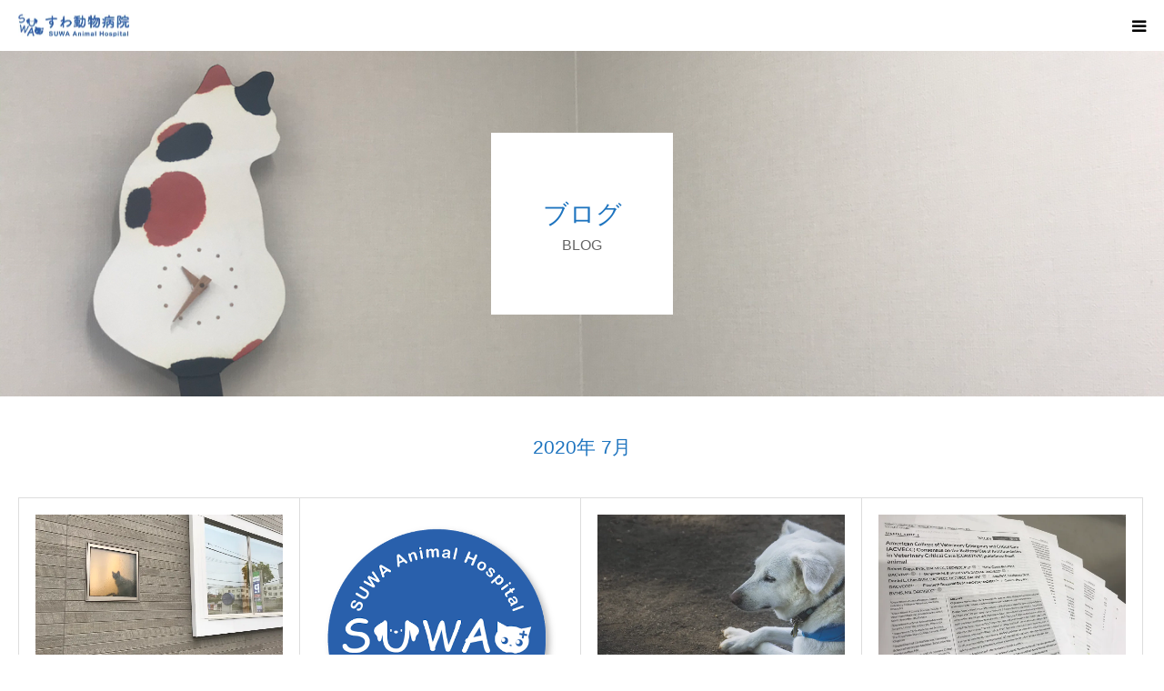

--- FILE ---
content_type: text/html; charset=UTF-8
request_url: https://suwa-ah.com/2020/07/
body_size: 12477
content:
<!DOCTYPE html>
<html class="pc" dir="ltr" lang="ja" prefix="og: https://ogp.me/ns#">
<head>
<meta charset="UTF-8">
<!--[if IE]><meta http-equiv="X-UA-Compatible" content="IE=edge"><![endif]-->
<meta name="viewport" content="width=device-width">
<meta name="format-detection" content="telephone=no">

<meta name="description" content="2020年 7月の記事一覧">
<link rel="pingback" href="https://suwa-ah.com/xmlrpc.php">
<link rel="shortcut icon" href="https://i0.wp.com/suwa-ah.com/wp-content/uploads/2019/05/%E3%83%95%E3%82%A1%E3%83%92%E3%82%99%E3%82%B3%E3%83%B3.png?fit=16%2C13&#038;ssl=1">

		<!-- All in One SEO 4.9.0 - aioseo.com -->
		<title>7月, 2020 | すわ動物病院</title>
	<meta name="robots" content="noindex, max-image-preview:large" />
	<meta name="google-site-verification" content="13QeqKDjZYJYAnswBUJAnv72q_4CgRysnR_U8NMEt6E" />
	<link rel="canonical" href="https://suwa-ah.com/2020/07/" />
	<meta name="generator" content="All in One SEO (AIOSEO) 4.9.0" />

		<meta name="google-site-verification" content="hdgu3yRiZSzF0NJkvu8mABkP0V6HktRznh2YlloZzv8" />
		<script type="application/ld+json" class="aioseo-schema">
			{"@context":"https:\/\/schema.org","@graph":[{"@type":"BreadcrumbList","@id":"https:\/\/suwa-ah.com\/2020\/07\/#breadcrumblist","itemListElement":[{"@type":"ListItem","@id":"https:\/\/suwa-ah.com#listItem","position":1,"name":"\u5bb6","item":"https:\/\/suwa-ah.com","nextItem":{"@type":"ListItem","@id":"https:\/\/suwa-ah.com\/2020\/#listItem","name":2020}},{"@type":"ListItem","@id":"https:\/\/suwa-ah.com\/2020\/#listItem","position":2,"name":2020,"item":"https:\/\/suwa-ah.com\/2020\/","nextItem":{"@type":"ListItem","@id":"https:\/\/suwa-ah.com\/2020\/07\/#listItem","name":"07"},"previousItem":{"@type":"ListItem","@id":"https:\/\/suwa-ah.com#listItem","name":"\u5bb6"}},{"@type":"ListItem","@id":"https:\/\/suwa-ah.com\/2020\/07\/#listItem","position":3,"name":"07","previousItem":{"@type":"ListItem","@id":"https:\/\/suwa-ah.com\/2020\/#listItem","name":2020}}]},{"@type":"CollectionPage","@id":"https:\/\/suwa-ah.com\/2020\/07\/#collectionpage","url":"https:\/\/suwa-ah.com\/2020\/07\/","name":"7\u6708, 2020 | \u3059\u308f\u52d5\u7269\u75c5\u9662","inLanguage":"ja","isPartOf":{"@id":"https:\/\/suwa-ah.com\/#website"},"breadcrumb":{"@id":"https:\/\/suwa-ah.com\/2020\/07\/#breadcrumblist"}},{"@type":"Organization","@id":"https:\/\/suwa-ah.com\/#organization","name":"\u3059\u308f\u52d5\u7269\u75c5\u9662","description":"\u65e5\u672c\u7363\u533b\u304c\u3093\u5b66\u4f1a\u816b\u760d\u8a8d\u5b9a\u533b\u2160\u7a2e\u306e\u5728\u7c4d\u3059\u308b\u798f\u5ca1\u770c\u6625\u65e5\u5e02\u306e\u52d5\u7269\u75c5\u9662\u3067\u3059\u3002\u72ac\u732b\u306e\u8a3a\u7642\u3092\u884c\u3044\u307e\u3059\u3002\u4e00\u822c\u8a3a\u7642\u3001\u4e88\u9632\u95a2\u9023\u3001\u5916\u79d1\u624b\u8853\u306a\u3069\u3092\u884c\u306a\u3063\u3066\u3044\u307e\u3059\u3002\u6b63\u78ba\u306a\u8a3a\u65ad\u3068\u7684\u78ba\u306a\u6cbb\u7642\u3092\u5fc3\u304c\u3051\u307e\u3059\u3002","url":"https:\/\/suwa-ah.com\/"},{"@type":"WebSite","@id":"https:\/\/suwa-ah.com\/#website","url":"https:\/\/suwa-ah.com\/","name":"\u3059\u308f\u52d5\u7269\u75c5\u9662","description":"\u65e5\u672c\u7363\u533b\u304c\u3093\u5b66\u4f1a\u816b\u760d\u8a8d\u5b9a\u533b\u2160\u7a2e\u306e\u5728\u7c4d\u3059\u308b\u798f\u5ca1\u770c\u6625\u65e5\u5e02\u306e\u52d5\u7269\u75c5\u9662\u3067\u3059\u3002\u72ac\u732b\u306e\u8a3a\u7642\u3092\u884c\u3044\u307e\u3059\u3002\u4e00\u822c\u8a3a\u7642\u3001\u4e88\u9632\u95a2\u9023\u3001\u5916\u79d1\u624b\u8853\u306a\u3069\u3092\u884c\u306a\u3063\u3066\u3044\u307e\u3059\u3002\u6b63\u78ba\u306a\u8a3a\u65ad\u3068\u7684\u78ba\u306a\u6cbb\u7642\u3092\u5fc3\u304c\u3051\u307e\u3059\u3002","inLanguage":"ja","publisher":{"@id":"https:\/\/suwa-ah.com\/#organization"}}]}
		</script>
		<!-- All in One SEO -->

<link rel='dns-prefetch' href='//webfonts.xserver.jp' />
<link rel='dns-prefetch' href='//stats.wp.com' />
<link rel='preconnect' href='//c0.wp.com' />
<link rel='preconnect' href='//i0.wp.com' />
<link rel="alternate" type="application/rss+xml" title="すわ動物病院 &raquo; フィード" href="https://suwa-ah.com/feed/" />
<link rel="alternate" type="application/rss+xml" title="すわ動物病院 &raquo; コメントフィード" href="https://suwa-ah.com/comments/feed/" />
<script type="text/javascript">
/* <![CDATA[ */
window._wpemojiSettings = {"baseUrl":"https:\/\/s.w.org\/images\/core\/emoji\/15.0.3\/72x72\/","ext":".png","svgUrl":"https:\/\/s.w.org\/images\/core\/emoji\/15.0.3\/svg\/","svgExt":".svg","source":{"concatemoji":"https:\/\/suwa-ah.com\/wp-includes\/js\/wp-emoji-release.min.js?ver=6.6.4"}};
/*! This file is auto-generated */
!function(i,n){var o,s,e;function c(e){try{var t={supportTests:e,timestamp:(new Date).valueOf()};sessionStorage.setItem(o,JSON.stringify(t))}catch(e){}}function p(e,t,n){e.clearRect(0,0,e.canvas.width,e.canvas.height),e.fillText(t,0,0);var t=new Uint32Array(e.getImageData(0,0,e.canvas.width,e.canvas.height).data),r=(e.clearRect(0,0,e.canvas.width,e.canvas.height),e.fillText(n,0,0),new Uint32Array(e.getImageData(0,0,e.canvas.width,e.canvas.height).data));return t.every(function(e,t){return e===r[t]})}function u(e,t,n){switch(t){case"flag":return n(e,"\ud83c\udff3\ufe0f\u200d\u26a7\ufe0f","\ud83c\udff3\ufe0f\u200b\u26a7\ufe0f")?!1:!n(e,"\ud83c\uddfa\ud83c\uddf3","\ud83c\uddfa\u200b\ud83c\uddf3")&&!n(e,"\ud83c\udff4\udb40\udc67\udb40\udc62\udb40\udc65\udb40\udc6e\udb40\udc67\udb40\udc7f","\ud83c\udff4\u200b\udb40\udc67\u200b\udb40\udc62\u200b\udb40\udc65\u200b\udb40\udc6e\u200b\udb40\udc67\u200b\udb40\udc7f");case"emoji":return!n(e,"\ud83d\udc26\u200d\u2b1b","\ud83d\udc26\u200b\u2b1b")}return!1}function f(e,t,n){var r="undefined"!=typeof WorkerGlobalScope&&self instanceof WorkerGlobalScope?new OffscreenCanvas(300,150):i.createElement("canvas"),a=r.getContext("2d",{willReadFrequently:!0}),o=(a.textBaseline="top",a.font="600 32px Arial",{});return e.forEach(function(e){o[e]=t(a,e,n)}),o}function t(e){var t=i.createElement("script");t.src=e,t.defer=!0,i.head.appendChild(t)}"undefined"!=typeof Promise&&(o="wpEmojiSettingsSupports",s=["flag","emoji"],n.supports={everything:!0,everythingExceptFlag:!0},e=new Promise(function(e){i.addEventListener("DOMContentLoaded",e,{once:!0})}),new Promise(function(t){var n=function(){try{var e=JSON.parse(sessionStorage.getItem(o));if("object"==typeof e&&"number"==typeof e.timestamp&&(new Date).valueOf()<e.timestamp+604800&&"object"==typeof e.supportTests)return e.supportTests}catch(e){}return null}();if(!n){if("undefined"!=typeof Worker&&"undefined"!=typeof OffscreenCanvas&&"undefined"!=typeof URL&&URL.createObjectURL&&"undefined"!=typeof Blob)try{var e="postMessage("+f.toString()+"("+[JSON.stringify(s),u.toString(),p.toString()].join(",")+"));",r=new Blob([e],{type:"text/javascript"}),a=new Worker(URL.createObjectURL(r),{name:"wpTestEmojiSupports"});return void(a.onmessage=function(e){c(n=e.data),a.terminate(),t(n)})}catch(e){}c(n=f(s,u,p))}t(n)}).then(function(e){for(var t in e)n.supports[t]=e[t],n.supports.everything=n.supports.everything&&n.supports[t],"flag"!==t&&(n.supports.everythingExceptFlag=n.supports.everythingExceptFlag&&n.supports[t]);n.supports.everythingExceptFlag=n.supports.everythingExceptFlag&&!n.supports.flag,n.DOMReady=!1,n.readyCallback=function(){n.DOMReady=!0}}).then(function(){return e}).then(function(){var e;n.supports.everything||(n.readyCallback(),(e=n.source||{}).concatemoji?t(e.concatemoji):e.wpemoji&&e.twemoji&&(t(e.twemoji),t(e.wpemoji)))}))}((window,document),window._wpemojiSettings);
/* ]]> */
</script>
<link rel='stylesheet' id='style-css' href='https://suwa-ah.com/wp-content/themes/birth_tcd057/style.css?ver=1.4' type='text/css' media='all' />
<link rel='stylesheet' id='sbi_styles-css' href='https://suwa-ah.com/wp-content/plugins/instagram-feed/css/sbi-styles.min.css?ver=6.10.0' type='text/css' media='all' />
<style id='wp-emoji-styles-inline-css' type='text/css'>

	img.wp-smiley, img.emoji {
		display: inline !important;
		border: none !important;
		box-shadow: none !important;
		height: 1em !important;
		width: 1em !important;
		margin: 0 0.07em !important;
		vertical-align: -0.1em !important;
		background: none !important;
		padding: 0 !important;
	}
</style>
<link rel='stylesheet' id='wp-block-library-css' href='https://c0.wp.com/c/6.6.4/wp-includes/css/dist/block-library/style.min.css' type='text/css' media='all' />
<link rel='stylesheet' id='aioseo/css/src/vue/standalone/blocks/table-of-contents/global.scss-css' href='https://suwa-ah.com/wp-content/plugins/all-in-one-seo-pack/dist/Lite/assets/css/table-of-contents/global.e90f6d47.css?ver=4.9.0' type='text/css' media='all' />
<link rel='stylesheet' id='mediaelement-css' href='https://c0.wp.com/c/6.6.4/wp-includes/js/mediaelement/mediaelementplayer-legacy.min.css' type='text/css' media='all' />
<link rel='stylesheet' id='wp-mediaelement-css' href='https://c0.wp.com/c/6.6.4/wp-includes/js/mediaelement/wp-mediaelement.min.css' type='text/css' media='all' />
<style id='jetpack-sharing-buttons-style-inline-css' type='text/css'>
.jetpack-sharing-buttons__services-list{display:flex;flex-direction:row;flex-wrap:wrap;gap:0;list-style-type:none;margin:5px;padding:0}.jetpack-sharing-buttons__services-list.has-small-icon-size{font-size:12px}.jetpack-sharing-buttons__services-list.has-normal-icon-size{font-size:16px}.jetpack-sharing-buttons__services-list.has-large-icon-size{font-size:24px}.jetpack-sharing-buttons__services-list.has-huge-icon-size{font-size:36px}@media print{.jetpack-sharing-buttons__services-list{display:none!important}}.editor-styles-wrapper .wp-block-jetpack-sharing-buttons{gap:0;padding-inline-start:0}ul.jetpack-sharing-buttons__services-list.has-background{padding:1.25em 2.375em}
</style>
<style id='classic-theme-styles-inline-css' type='text/css'>
/*! This file is auto-generated */
.wp-block-button__link{color:#fff;background-color:#32373c;border-radius:9999px;box-shadow:none;text-decoration:none;padding:calc(.667em + 2px) calc(1.333em + 2px);font-size:1.125em}.wp-block-file__button{background:#32373c;color:#fff;text-decoration:none}
</style>
<style id='global-styles-inline-css' type='text/css'>
:root{--wp--preset--aspect-ratio--square: 1;--wp--preset--aspect-ratio--4-3: 4/3;--wp--preset--aspect-ratio--3-4: 3/4;--wp--preset--aspect-ratio--3-2: 3/2;--wp--preset--aspect-ratio--2-3: 2/3;--wp--preset--aspect-ratio--16-9: 16/9;--wp--preset--aspect-ratio--9-16: 9/16;--wp--preset--color--black: #000000;--wp--preset--color--cyan-bluish-gray: #abb8c3;--wp--preset--color--white: #ffffff;--wp--preset--color--pale-pink: #f78da7;--wp--preset--color--vivid-red: #cf2e2e;--wp--preset--color--luminous-vivid-orange: #ff6900;--wp--preset--color--luminous-vivid-amber: #fcb900;--wp--preset--color--light-green-cyan: #7bdcb5;--wp--preset--color--vivid-green-cyan: #00d084;--wp--preset--color--pale-cyan-blue: #8ed1fc;--wp--preset--color--vivid-cyan-blue: #0693e3;--wp--preset--color--vivid-purple: #9b51e0;--wp--preset--gradient--vivid-cyan-blue-to-vivid-purple: linear-gradient(135deg,rgba(6,147,227,1) 0%,rgb(155,81,224) 100%);--wp--preset--gradient--light-green-cyan-to-vivid-green-cyan: linear-gradient(135deg,rgb(122,220,180) 0%,rgb(0,208,130) 100%);--wp--preset--gradient--luminous-vivid-amber-to-luminous-vivid-orange: linear-gradient(135deg,rgba(252,185,0,1) 0%,rgba(255,105,0,1) 100%);--wp--preset--gradient--luminous-vivid-orange-to-vivid-red: linear-gradient(135deg,rgba(255,105,0,1) 0%,rgb(207,46,46) 100%);--wp--preset--gradient--very-light-gray-to-cyan-bluish-gray: linear-gradient(135deg,rgb(238,238,238) 0%,rgb(169,184,195) 100%);--wp--preset--gradient--cool-to-warm-spectrum: linear-gradient(135deg,rgb(74,234,220) 0%,rgb(151,120,209) 20%,rgb(207,42,186) 40%,rgb(238,44,130) 60%,rgb(251,105,98) 80%,rgb(254,248,76) 100%);--wp--preset--gradient--blush-light-purple: linear-gradient(135deg,rgb(255,206,236) 0%,rgb(152,150,240) 100%);--wp--preset--gradient--blush-bordeaux: linear-gradient(135deg,rgb(254,205,165) 0%,rgb(254,45,45) 50%,rgb(107,0,62) 100%);--wp--preset--gradient--luminous-dusk: linear-gradient(135deg,rgb(255,203,112) 0%,rgb(199,81,192) 50%,rgb(65,88,208) 100%);--wp--preset--gradient--pale-ocean: linear-gradient(135deg,rgb(255,245,203) 0%,rgb(182,227,212) 50%,rgb(51,167,181) 100%);--wp--preset--gradient--electric-grass: linear-gradient(135deg,rgb(202,248,128) 0%,rgb(113,206,126) 100%);--wp--preset--gradient--midnight: linear-gradient(135deg,rgb(2,3,129) 0%,rgb(40,116,252) 100%);--wp--preset--font-size--small: 13px;--wp--preset--font-size--medium: 20px;--wp--preset--font-size--large: 36px;--wp--preset--font-size--x-large: 42px;--wp--preset--spacing--20: 0.44rem;--wp--preset--spacing--30: 0.67rem;--wp--preset--spacing--40: 1rem;--wp--preset--spacing--50: 1.5rem;--wp--preset--spacing--60: 2.25rem;--wp--preset--spacing--70: 3.38rem;--wp--preset--spacing--80: 5.06rem;--wp--preset--shadow--natural: 6px 6px 9px rgba(0, 0, 0, 0.2);--wp--preset--shadow--deep: 12px 12px 50px rgba(0, 0, 0, 0.4);--wp--preset--shadow--sharp: 6px 6px 0px rgba(0, 0, 0, 0.2);--wp--preset--shadow--outlined: 6px 6px 0px -3px rgba(255, 255, 255, 1), 6px 6px rgba(0, 0, 0, 1);--wp--preset--shadow--crisp: 6px 6px 0px rgba(0, 0, 0, 1);}:where(.is-layout-flex){gap: 0.5em;}:where(.is-layout-grid){gap: 0.5em;}body .is-layout-flex{display: flex;}.is-layout-flex{flex-wrap: wrap;align-items: center;}.is-layout-flex > :is(*, div){margin: 0;}body .is-layout-grid{display: grid;}.is-layout-grid > :is(*, div){margin: 0;}:where(.wp-block-columns.is-layout-flex){gap: 2em;}:where(.wp-block-columns.is-layout-grid){gap: 2em;}:where(.wp-block-post-template.is-layout-flex){gap: 1.25em;}:where(.wp-block-post-template.is-layout-grid){gap: 1.25em;}.has-black-color{color: var(--wp--preset--color--black) !important;}.has-cyan-bluish-gray-color{color: var(--wp--preset--color--cyan-bluish-gray) !important;}.has-white-color{color: var(--wp--preset--color--white) !important;}.has-pale-pink-color{color: var(--wp--preset--color--pale-pink) !important;}.has-vivid-red-color{color: var(--wp--preset--color--vivid-red) !important;}.has-luminous-vivid-orange-color{color: var(--wp--preset--color--luminous-vivid-orange) !important;}.has-luminous-vivid-amber-color{color: var(--wp--preset--color--luminous-vivid-amber) !important;}.has-light-green-cyan-color{color: var(--wp--preset--color--light-green-cyan) !important;}.has-vivid-green-cyan-color{color: var(--wp--preset--color--vivid-green-cyan) !important;}.has-pale-cyan-blue-color{color: var(--wp--preset--color--pale-cyan-blue) !important;}.has-vivid-cyan-blue-color{color: var(--wp--preset--color--vivid-cyan-blue) !important;}.has-vivid-purple-color{color: var(--wp--preset--color--vivid-purple) !important;}.has-black-background-color{background-color: var(--wp--preset--color--black) !important;}.has-cyan-bluish-gray-background-color{background-color: var(--wp--preset--color--cyan-bluish-gray) !important;}.has-white-background-color{background-color: var(--wp--preset--color--white) !important;}.has-pale-pink-background-color{background-color: var(--wp--preset--color--pale-pink) !important;}.has-vivid-red-background-color{background-color: var(--wp--preset--color--vivid-red) !important;}.has-luminous-vivid-orange-background-color{background-color: var(--wp--preset--color--luminous-vivid-orange) !important;}.has-luminous-vivid-amber-background-color{background-color: var(--wp--preset--color--luminous-vivid-amber) !important;}.has-light-green-cyan-background-color{background-color: var(--wp--preset--color--light-green-cyan) !important;}.has-vivid-green-cyan-background-color{background-color: var(--wp--preset--color--vivid-green-cyan) !important;}.has-pale-cyan-blue-background-color{background-color: var(--wp--preset--color--pale-cyan-blue) !important;}.has-vivid-cyan-blue-background-color{background-color: var(--wp--preset--color--vivid-cyan-blue) !important;}.has-vivid-purple-background-color{background-color: var(--wp--preset--color--vivid-purple) !important;}.has-black-border-color{border-color: var(--wp--preset--color--black) !important;}.has-cyan-bluish-gray-border-color{border-color: var(--wp--preset--color--cyan-bluish-gray) !important;}.has-white-border-color{border-color: var(--wp--preset--color--white) !important;}.has-pale-pink-border-color{border-color: var(--wp--preset--color--pale-pink) !important;}.has-vivid-red-border-color{border-color: var(--wp--preset--color--vivid-red) !important;}.has-luminous-vivid-orange-border-color{border-color: var(--wp--preset--color--luminous-vivid-orange) !important;}.has-luminous-vivid-amber-border-color{border-color: var(--wp--preset--color--luminous-vivid-amber) !important;}.has-light-green-cyan-border-color{border-color: var(--wp--preset--color--light-green-cyan) !important;}.has-vivid-green-cyan-border-color{border-color: var(--wp--preset--color--vivid-green-cyan) !important;}.has-pale-cyan-blue-border-color{border-color: var(--wp--preset--color--pale-cyan-blue) !important;}.has-vivid-cyan-blue-border-color{border-color: var(--wp--preset--color--vivid-cyan-blue) !important;}.has-vivid-purple-border-color{border-color: var(--wp--preset--color--vivid-purple) !important;}.has-vivid-cyan-blue-to-vivid-purple-gradient-background{background: var(--wp--preset--gradient--vivid-cyan-blue-to-vivid-purple) !important;}.has-light-green-cyan-to-vivid-green-cyan-gradient-background{background: var(--wp--preset--gradient--light-green-cyan-to-vivid-green-cyan) !important;}.has-luminous-vivid-amber-to-luminous-vivid-orange-gradient-background{background: var(--wp--preset--gradient--luminous-vivid-amber-to-luminous-vivid-orange) !important;}.has-luminous-vivid-orange-to-vivid-red-gradient-background{background: var(--wp--preset--gradient--luminous-vivid-orange-to-vivid-red) !important;}.has-very-light-gray-to-cyan-bluish-gray-gradient-background{background: var(--wp--preset--gradient--very-light-gray-to-cyan-bluish-gray) !important;}.has-cool-to-warm-spectrum-gradient-background{background: var(--wp--preset--gradient--cool-to-warm-spectrum) !important;}.has-blush-light-purple-gradient-background{background: var(--wp--preset--gradient--blush-light-purple) !important;}.has-blush-bordeaux-gradient-background{background: var(--wp--preset--gradient--blush-bordeaux) !important;}.has-luminous-dusk-gradient-background{background: var(--wp--preset--gradient--luminous-dusk) !important;}.has-pale-ocean-gradient-background{background: var(--wp--preset--gradient--pale-ocean) !important;}.has-electric-grass-gradient-background{background: var(--wp--preset--gradient--electric-grass) !important;}.has-midnight-gradient-background{background: var(--wp--preset--gradient--midnight) !important;}.has-small-font-size{font-size: var(--wp--preset--font-size--small) !important;}.has-medium-font-size{font-size: var(--wp--preset--font-size--medium) !important;}.has-large-font-size{font-size: var(--wp--preset--font-size--large) !important;}.has-x-large-font-size{font-size: var(--wp--preset--font-size--x-large) !important;}
:where(.wp-block-post-template.is-layout-flex){gap: 1.25em;}:where(.wp-block-post-template.is-layout-grid){gap: 1.25em;}
:where(.wp-block-columns.is-layout-flex){gap: 2em;}:where(.wp-block-columns.is-layout-grid){gap: 2em;}
:root :where(.wp-block-pullquote){font-size: 1.5em;line-height: 1.6;}
</style>
<script type="text/javascript" src="https://c0.wp.com/c/6.6.4/wp-includes/js/jquery/jquery.min.js" id="jquery-core-js"></script>
<script type="text/javascript" src="https://c0.wp.com/c/6.6.4/wp-includes/js/jquery/jquery-migrate.min.js" id="jquery-migrate-js"></script>
<script type="text/javascript" src="//webfonts.xserver.jp/js/xserverv3.js?fadein=0&amp;ver=2.0.8" id="typesquare_std-js"></script>
<script type="text/javascript" src="https://suwa-ah.com/wp-content/plugins/google-analyticator/external-tracking.min.js?ver=6.5.4" id="ga-external-tracking-js"></script>
<link rel="https://api.w.org/" href="https://suwa-ah.com/wp-json/" />	<style>img#wpstats{display:none}</style>
		
<link rel="stylesheet" href="https://suwa-ah.com/wp-content/themes/birth_tcd057/css/design-plus.css?ver=1.4">
<link rel="stylesheet" href="https://suwa-ah.com/wp-content/themes/birth_tcd057/css/sns-botton.css?ver=1.4">
<link rel="stylesheet" media="screen and (max-width:1280px)" href="https://suwa-ah.com/wp-content/themes/birth_tcd057/css/responsive.css?ver=1.4">
<link rel="stylesheet" media="screen and (max-width:1280px)" href="https://suwa-ah.com/wp-content/themes/birth_tcd057/css/footer-bar.css?ver=1.4">

<script src="https://suwa-ah.com/wp-content/themes/birth_tcd057/js/jquery.easing.1.3.js?ver=1.4"></script>
<script src="https://suwa-ah.com/wp-content/themes/birth_tcd057/js/jscript.js?ver=1.4"></script>
<script src="https://suwa-ah.com/wp-content/themes/birth_tcd057/js/comment.js?ver=1.4"></script>
<script src="https://suwa-ah.com/wp-content/themes/birth_tcd057/js/header_fix.js?ver=1.4"></script>


<style type="text/css">

body, input, textarea { font-family: Arial, "ヒラギノ角ゴ ProN W3", "Hiragino Kaku Gothic ProN", "メイリオ", Meiryo, sans-serif; }

.rich_font, .p-vertical { font-family: "Hiragino Sans", "ヒラギノ角ゴ ProN", "Hiragino Kaku Gothic ProN", "游ゴシック", YuGothic, "メイリオ", Meiryo, sans-serif; font-weight:500; }

#footer_tel .number { font-family: "Times New Roman" , "游明朝" , "Yu Mincho" , "游明朝体" , "YuMincho" , "ヒラギノ明朝 Pro W3" , "Hiragino Mincho Pro" , "HiraMinProN-W3" , "HGS明朝E" , "ＭＳ Ｐ明朝" , "MS PMincho" , serif; font-weight:500; }


#header_image_for_404 .headline { font-family: "Times New Roman" , "游明朝" , "Yu Mincho" , "游明朝体" , "YuMincho" , "ヒラギノ明朝 Pro W3" , "Hiragino Mincho Pro" , "HiraMinProN-W3" , "HGS明朝E" , "ＭＳ Ｐ明朝" , "MS PMincho" , serif; font-weight:500; }




#post_title { font-size:32px; color:#1e74bf; }
.post_content { font-size:14px; color:#000000; }
.single-news #post_title { font-size:32px; color:#1e74bf; }
.single-news .post_content { font-size:14px; color:#000000; }

.mobile #post_title { font-size:18px; }
.mobile .post_content { font-size:13px; }
.mobile .single-news #post_title { font-size:18px; }
.mobile .single-news .post_content { font-size:13px; }

body.page .post_content { font-size:14px; color:#000000; }
#page_title { font-size:28px; color:#1e74bf; }
#page_title span { font-size:16px; color:#666666; }

.mobile body.page .post_content { font-size:13px; }
.mobile #page_title { font-size:18px; }
.mobile #page_title span { font-size:14px; }

.c-pw__btn { background: #1e74bf; }
.post_content a, .post_content a:hover { color: #1e74bf; }




.archive #page_header .title { font-size:28px; }
.archive #page_header .sub_title { font-size:16px; }
.post-type-archive-course #page_header .title { font-size:28px; }
.post-type-archive-course #page_header .sub_title { font-size:16px; }
.post-type-archive-news #page_header .title { font-size:28px; }
.post-type-archive-news #page_header .sub_title { font-size:16px; }
.post-type-archive-faq #page_header .title { font-size:28px; }
.post-type-archive-faq #page_header .sub_title { font-size:16px; }
@media screen and (max-width:700px) {
  .archive #page_header .title { font-size:18px; }
  .archive #page_header .sub_title { font-size:14px; }
  .post-type-archive-course #page_header .title { font-size:18px; }
  .post-type-archive-course #page_header .sub_title { font-size:14px; }
  .post-type-archive-news #page_header .title { font-size:18px; }
  .post-type-archive-news #page_header .sub_title { font-size:14px; }
  .post-type-archive-faq #page_header .title { font-size:18px; }
  .post-type-archive-faq #page_header .sub_title { font-size:14px; }
}



#related_post .image, .styled_post_list1 .image, .styled_post_list2 .image, .widget_tab_post_list .image, #blog_list .image, #news_archive_list .image,
  #index_blog_list .image, #index_3box .image, #index_news_list .image, #archive_news_list .image, #footer_content .image
{
  background: #FFFFFF}
#related_post .image img, .styled_post_list1 .image img, .styled_post_list2 .image img, .widget_tab_post_list .image img, #blog_list .image img, #news_archive_list .image img,
  #index_blog_list .image img, #index_3box .image img, #index_news_list .image img, #archive_news_list .image img, #footer_content .image img
{
  -webkit-transition-property: opacity; -webkit-transition: 0.5s;
  -moz-transition-property: opacity; -moz-transition: 0.5s;
  -ms-transition-property: opacity; -ms-transition: 0.5s;
  -o-transition-property: opacity; -o-transition: 0.5s;
  transition-property: opacity; transition: 0.5s;
  width:100%; height:auto;
}
#related_post .image:hover img, .styled_post_list1 .image:hover img, .styled_post_list2 .image:hover img, .widget_tab_post_list .image:hover img, #blog_list .image:hover img, #news_archive_list .image:hover img,
  #index_blog_list .image:hover img, #index_3box .image:hover img, #index_news_list .image:hover img, #archive_news_list .image:hover img, #footer_content .image:hover img
{
  opacity: 0.8;
  width:100%; height:auto;
}


#course_list #course2 .headline { background-color:#1e74bf; }
#course_list #course2 .title { color:#1e74bf; }
#course_list #course3 .headline { background-color:#1e74bf; }
#course_list #course3 .title { color:#1e74bf; }

body, a, #index_course_list a:hover, #previous_next_post a:hover, #course_list li a:hover
  { color: #000000; }

#page_header .headline, .side_widget .styled_post_list1 .title:hover, .page_post_list .meta a:hover, .page_post_list .headline,
  .slider_main .caption .title a:hover, #comment_header ul li a:hover, #header_text .logo a:hover, #bread_crumb li.home a:hover:before, #post_title_area .meta li a:hover
    { color: #1e74bf; }

.pc #global_menu ul ul a, .design_button a, #index_3box .title a, .next_page_link a:hover, #archive_post_list_tab ol li:hover, .collapse_category_list li a:hover .count, .slick-arrow:hover, .pb_spec_table_button a:hover,
  #wp-calendar td a:hover, #wp-calendar #prev a:hover, #wp-calendar #next a:hover, #related_post .headline, .side_headline, #single_news_list .headline, .mobile #global_menu li a:hover, #mobile_menu .close_button:hover,
    #post_pagination p, .page_navi span.current, .tcd_user_profile_widget .button a:hover, #return_top_mobile a:hover, #p_readmore .button, #bread_crumb
      { background-color: #1e74bf !important; }

#archive_post_list_tab ol li:hover, #comment_header ul li a:hover, #comment_header ul li.comment_switch_active a, #comment_header #comment_closed p, #post_pagination p, .page_navi span.current
  { border-color: #1e74bf; }

.collapse_category_list li a:before
  { border-color: transparent transparent transparent #1e74bf; }

.slider_nav .swiper-slide-active, .slider_nav .swiper-slide:hover
  { box-shadow:inset 0 0 0 5px #1e74bf; }

a:hover, .pc #global_menu a:hover, .pc #global_menu > ul > li.active > a, .pc #global_menu > ul > li.current-menu-item > a, #bread_crumb li.home a:hover:after, #bread_crumb li a:hover, #post_meta_top a:hover, #index_blog_list li.category a:hover, #footer_tel .number,
  #single_news_list .link:hover, #single_news_list .link:hover:before, #archive_faq_list .question:hover, #archive_faq_list .question.active, #archive_faq_list .question:hover:before, #archive_faq_list .question.active:before, #archive_header_no_image .title
    { color: #1e74bf; }


.pc #global_menu ul ul a:hover, .design_button a:hover, #index_3box .title a:hover, #return_top a:hover, #post_pagination a:hover, .page_navi a:hover, #slide_menu a span.count, .tcdw_custom_drop_menu a:hover, #p_readmore .button:hover, #previous_next_page a:hover, #mobile_menu,
  #course_next_prev_link a:hover, .tcd_category_list li a:hover .count, #submit_comment:hover, #comment_header ul li a:hover, .widget_tab_post_list_button a:hover, #searchform .submit_button:hover, .mobile #menu_button:hover
    { background-color: #1e74bf !important; }

#post_pagination a:hover, .page_navi a:hover, .tcdw_custom_drop_menu a:hover, #comment_textarea textarea:focus, #guest_info input:focus, .widget_tab_post_list_button a:hover
  { border-color: #1e74bf !important; }

.post_content a { color: #1e74bf; }

.color_font { color: #1e74bf; }


#copyright { background-color: #1e74bf; color: #FFFFFF; }

#schedule_table thead { background:#fafafa; }
#schedule_table .color { background:#eff5f6; }
#archive_faq_list .answer { background:#f6f9f9; }

#page_header .square_headline { background: #ffffff; }
#page_header .square_headline .title { color: #1e74bf; }
#page_header .square_headline .sub_title { color: #666666; }

#comment_header ul li.comment_switch_active a, #comment_header #comment_closed p { background-color: #1e74bf !important; }
#comment_header ul li.comment_switch_active a:after, #comment_header #comment_closed p:after { border-color:#1e74bf transparent transparent transparent; }

.no_header_content { background:rgba(30,116,191,0.8); }



body {
    color: #000000;
    font-weight: normal;
    font-family: -apple-system, BlinkMacSystemFont, "Helvetica Neue", "Segoe UI", "Noto Sans Japanese", "ヒラギノ角ゴ ProN W3", Meiryo, sans-serif;
}
.gmap {
height: 0;
overflow: hidden;
padding-bottom: 56.25%;
position: relative;
}
.gmap iframe {
position: absolute;
left: 0;
top: 0;
height: 100%;
width: 100%;
}

/* #header {
height: 100px;
} 

.pc .header_fix #header { height: 90px; }
.pc .header_fix #header_inner { margin-top: 25px; }*/


#post_image img { width: 50%; }

#mobile_menu {
    width: 60%!important;
}

.open_menu #container {
    right: 60%;
}

.headline {
  position: relative;
  padding: 0.25em 0;
}
.headline:after {
  content: "";
  display: block;
  height: 4px;
  background: -webkit-linear-gradient(to right, rgb(41, 96, 172), transparent);
  background: linear-gradient(to right, rgb(41, 96, 172), transparent);
}


</style>


<style>.simplemap img{max-width:none !important;padding:0 !important;margin:0 !important;}.staticmap,.staticmap img{max-width:100% !important;height:auto !important;}.simplemap .simplemap-content{display:none;}</style>
<script>var google_map_api_key = "AIzaSyCOzoG6wpgXgwnbgGOg4mb_fGbeG2uxaFg";</script><link rel="icon" href="https://i0.wp.com/suwa-ah.com/wp-content/uploads/2019/05/cropped-1.png?fit=32%2C32&#038;ssl=1" sizes="32x32" />
<link rel="icon" href="https://i0.wp.com/suwa-ah.com/wp-content/uploads/2019/05/cropped-1.png?fit=192%2C192&#038;ssl=1" sizes="192x192" />
<link rel="apple-touch-icon" href="https://i0.wp.com/suwa-ah.com/wp-content/uploads/2019/05/cropped-1.png?fit=180%2C180&#038;ssl=1" />
<meta name="msapplication-TileImage" content="https://i0.wp.com/suwa-ah.com/wp-content/uploads/2019/05/cropped-1.png?fit=270%2C270&#038;ssl=1" />
<!-- Google Analytics Tracking by Google Analyticator 6.5.4: http://www.videousermanuals.com/google-analyticator/ -->
<script type="text/javascript">
    var analyticsFileTypes = [''];
    var analyticsSnippet = 'disabled';
    var analyticsEventTracking = 'enabled';
</script>
<script type="text/javascript">
	(function(i,s,o,g,r,a,m){i['GoogleAnalyticsObject']=r;i[r]=i[r]||function(){
	(i[r].q=i[r].q||[]).push(arguments)},i[r].l=1*new Date();a=s.createElement(o),
	m=s.getElementsByTagName(o)[0];a.async=1;a.src=g;m.parentNode.insertBefore(a,m)
	})(window,document,'script','//www.google-analytics.com/analytics.js','ga');
	ga('create', 'UA-140797919-1', 'auto');
 
	ga('send', 'pageview');
</script>
</head>
<body id="body" class="archive date fix_top mobile_header_fix">


<div id="container">

 <div id="header">
  <div id="header_inner">
   <div id="logo_image">
 <h1 class="logo">
  <a href="https://suwa-ah.com/" title="すわ動物病院">
      <img class="pc_logo_image" src="https://i0.wp.com/suwa-ah.com/wp-content/uploads/2019/07/suwaahh50.jpg?fit=243%2C50&amp;ssl=1?1764208356" alt="すわ動物病院" title="すわ動物病院" width="243" height="50" />
         <img class="mobile_logo_image" src="https://i0.wp.com/suwa-ah.com/wp-content/uploads/2019/07/suwaahh50.jpg?fit=243%2C50&amp;ssl=1?1764208356" alt="すわ動物病院" title="すわ動物病院" width="122" height="25" />
     </a>
 </h1>
</div>
         <div id="global_menu">
    <ul id="menu-%e3%82%b0%e3%83%ad%e3%83%bc%e3%83%90%e3%83%ab%e3%83%a1%e3%83%8b%e3%83%a5%e3%83%bc" class="menu"><li id="menu-item-30" class="menu-item menu-item-type-custom menu-item-object-custom menu-item-home menu-item-30"><a href="https://suwa-ah.com/">HOME</a></li>
<li id="menu-item-31" class="menu-item menu-item-type-custom menu-item-object-custom menu-item-31"><a href="http://suwa-ah.com/news">お知らせ</a></li>
<li id="menu-item-32" class="menu-item menu-item-type-custom menu-item-object-custom menu-item-has-children menu-item-32"><a href="https://suwa-ah.com/病院のご案内/">病院のご案内</a>
<ul class="sub-menu">
	<li id="menu-item-33" class="menu-item menu-item-type-custom menu-item-object-custom menu-item-33"><a href="https://suwa-ah.com/病院のご案内#aaa">ごあいさつ</a></li>
	<li id="menu-item-142" class="menu-item menu-item-type-custom menu-item-object-custom menu-item-142"><a href="https://suwa-ah.com/病院のご案内#aa">診療方針</a></li>
	<li id="menu-item-90" class="menu-item menu-item-type-custom menu-item-object-custom menu-item-90"><a href="https://suwa-ah.com/病院のご案内#a">院内設備のご紹介</a></li>
</ul>
</li>
<li id="menu-item-37" class="menu-item menu-item-type-custom menu-item-object-custom menu-item-has-children menu-item-37"><a href="https://suwa-ah.com/診療のご案内/">診療のご案内</a>
<ul class="sub-menu">
	<li id="menu-item-213" class="menu-item menu-item-type-custom menu-item-object-custom menu-item-213"><a href="https://suwa-ah.com/診療のご案内/#ご来院時の注意事項">ご来院時の注意事項</a></li>
	<li id="menu-item-34" class="menu-item menu-item-type-custom menu-item-object-custom menu-item-34"><a href="https://suwa-ah.com/診療のご案内/#診療時間">診療時間</a></li>
	<li id="menu-item-35" class="menu-item menu-item-type-custom menu-item-object-custom menu-item-35"><a href="https://suwa-ah.com/診療のご案内/#診療対象動物">診療対象動物</a></li>
	<li id="menu-item-143" class="menu-item menu-item-type-custom menu-item-object-custom menu-item-143"><a href="https://suwa-ah.com/診療のご案内/#診療科目">診療科目</a></li>
	<li id="menu-item-36" class="menu-item menu-item-type-custom menu-item-object-custom menu-item-36"><a href="https://suwa-ah.com/診療のご案内/#各種予防について">各種予防について</a></li>
</ul>
</li>
<li id="menu-item-38" class="menu-item menu-item-type-custom menu-item-object-custom menu-item-38"><a href="https://suwa-ah.com/スタッフ紹介/">スタッフ紹介</a></li>
<li id="menu-item-413" class="menu-item menu-item-type-post_type menu-item-object-page current_page_parent menu-item-413"><a href="https://suwa-ah.com/blog/">ブログ</a></li>
<li id="menu-item-211" class="menu-item menu-item-type-custom menu-item-object-custom menu-item-211"><a href="https://suwa-ah.com/faq/">よくある質問</a></li>
<li id="menu-item-79" class="menu-item menu-item-type-custom menu-item-object-custom menu-item-79"><a href="https://suwa-ah.com/アクセス/">アクセス</a></li>
</ul>   </div>
   <a href="#" id="menu_button"><span>menu</span></a>
     </div><!-- END #header_inner -->
 </div><!-- END #header -->

 
 <div id="main_contents" class="clearfix">
<div id="page_header" style="background:url(https://i0.wp.com/suwa-ah.com/wp-content/uploads/2019/09/1450-6.jpg?fit=1450%2C440&amp;ssl=1) no-repeat center center; background-size:cover;">
 <div class="square_headline">
  <div class="square_headline_inner">
      <h2 class="title rich_font">ブログ</h2>
         <p class="sub_title">BLOG</p>
     </div>
 </div>
</div>

<div id="main_col">

  <div id="archive_catch">
  <h2 class="catch rich_font color_font" style="font-size:36px;">2020年 7月 </h2>
 </div>

 
 
  <div id="blog_list" class="clearfix">
    <article class="item clearfix">
      <a class="image" href="https://suwa-ah.com/2020/07/28/%e9%96%8b%e9%99%a2%ef%bc%91%e5%91%a8%e5%b9%b4%e3%82%92%e8%bf%8e%e3%81%88%e3%81%a6/" title="開院１周年を迎えて"><img width="830" height="510" src="https://i0.wp.com/suwa-ah.com/wp-content/uploads/2020/07/IMG_8963.jpg?resize=830%2C510&amp;ssl=1" class="attachment-size3 size-size3 wp-post-image" alt="窓にいる猫" decoding="async" fetchpriority="high" srcset="https://i0.wp.com/suwa-ah.com/wp-content/uploads/2020/07/IMG_8963.jpg?resize=830%2C510&amp;ssl=1 830w, https://i0.wp.com/suwa-ah.com/wp-content/uploads/2020/07/IMG_8963.jpg?zoom=2&amp;resize=830%2C510&amp;ssl=1 1660w" sizes="(max-width: 830px) 100vw, 830px" data-attachment-id="1380" data-permalink="https://suwa-ah.com/2020/07/28/%e9%96%8b%e9%99%a2%ef%bc%91%e5%91%a8%e5%b9%b4%e3%82%92%e8%bf%8e%e3%81%88%e3%81%a6/img_8963/" data-orig-file="https://i0.wp.com/suwa-ah.com/wp-content/uploads/2020/07/IMG_8963.jpg?fit=2016%2C1512&amp;ssl=1" data-orig-size="2016,1512" data-comments-opened="0" data-image-meta="{&quot;aperture&quot;:&quot;1.8&quot;,&quot;credit&quot;:&quot;&quot;,&quot;camera&quot;:&quot;iPhone 7 Plus&quot;,&quot;caption&quot;:&quot;&quot;,&quot;created_timestamp&quot;:&quot;1589095414&quot;,&quot;copyright&quot;:&quot;&quot;,&quot;focal_length&quot;:&quot;3.99&quot;,&quot;iso&quot;:&quot;40&quot;,&quot;shutter_speed&quot;:&quot;0.0083333333333333&quot;,&quot;title&quot;:&quot;&quot;,&quot;orientation&quot;:&quot;1&quot;}" data-image-title="IMG_8963" data-image-description="" data-image-caption="" data-medium-file="https://i0.wp.com/suwa-ah.com/wp-content/uploads/2020/07/IMG_8963.jpg?fit=300%2C225&amp;ssl=1" data-large-file="https://i0.wp.com/suwa-ah.com/wp-content/uploads/2020/07/IMG_8963.jpg?fit=1024%2C768&amp;ssl=1" /></a>
      <div class="title_area">
    <h4 class="title"><a href="https://suwa-ah.com/2020/07/28/%e9%96%8b%e9%99%a2%ef%bc%91%e5%91%a8%e5%b9%b4%e3%82%92%e8%bf%8e%e3%81%88%e3%81%a6/" title="開院１周年を迎えて">開院１周年を迎えて</a></h4>
    <ul class="meta clearfix">
     <li class="date"><time class="entry-date updated" datetime="2024-12-07T10:38:38+09:00">2020.07.28</time></li>
     <li class="category"><a href="https://suwa-ah.com/category/%e6%9c%aa%e5%88%86%e9%a1%9e/" rel="category tag">日々のこと</a></li>
    </ul>
   </div>
  </article>
    <article class="item clearfix">
      <a class="image" href="https://suwa-ah.com/2020/07/21/%e8%87%aa%e7%84%b6%e7%81%bd%e5%ae%b3%e6%99%82%e3%81%ae%e3%83%9a%e3%83%83%e3%83%88%e3%81%a8%e3%81%ae%e9%81%bf%e9%9b%a3/" title="自然災害時のペットとの避難"><img src="https://i0.wp.com/suwa-ah.com/wp-content/uploads/2019/05/%E3%82%B5%E3%83%A0%E3%83%8D%E3%82%A4%E3%83%AB.png?fit=550%2C556&amp;ssl=1" title="" alt="" /></a>
      <div class="title_area">
    <h4 class="title"><a href="https://suwa-ah.com/2020/07/21/%e8%87%aa%e7%84%b6%e7%81%bd%e5%ae%b3%e6%99%82%e3%81%ae%e3%83%9a%e3%83%83%e3%83%88%e3%81%a8%e3%81%ae%e9%81%bf%e9%9b%a3/" title="自然災害時のペットとの避難">自然災害時のペットとの避難</a></h4>
    <ul class="meta clearfix">
     <li class="date"><time class="entry-date updated" datetime="2024-11-02T11:25:34+09:00">2020.07.21</time></li>
     <li class="category"><a href="https://suwa-ah.com/category/%e6%9c%aa%e5%88%86%e9%a1%9e/" rel="category tag">日々のこと</a></li>
    </ul>
   </div>
  </article>
    <article class="item clearfix">
      <a class="image" href="https://suwa-ah.com/2020/07/14/%e7%88%aa%e3%81%ae%e3%81%8a%e6%89%8b%e5%85%a5%e3%82%8c/" title="爪のお手入れ"><img width="830" height="510" src="https://i0.wp.com/suwa-ah.com/wp-content/uploads/2020/07/img_2499.jpg?resize=830%2C510&amp;ssl=1" class="attachment-size3 size-size3 wp-post-image" alt="腕を組んでいる白い犬" decoding="async" data-attachment-id="1331" data-permalink="https://suwa-ah.com/2020/07/14/%e7%88%aa%e3%81%ae%e3%81%8a%e6%89%8b%e5%85%a5%e3%82%8c/img_2499/" data-orig-file="https://i0.wp.com/suwa-ah.com/wp-content/uploads/2020/07/img_2499.jpg?fit=1600%2C1066&amp;ssl=1" data-orig-size="1600,1066" data-comments-opened="0" data-image-meta="{&quot;aperture&quot;:&quot;0&quot;,&quot;credit&quot;:&quot;&quot;,&quot;camera&quot;:&quot;&quot;,&quot;caption&quot;:&quot;&quot;,&quot;created_timestamp&quot;:&quot;0&quot;,&quot;copyright&quot;:&quot;&quot;,&quot;focal_length&quot;:&quot;0&quot;,&quot;iso&quot;:&quot;0&quot;,&quot;shutter_speed&quot;:&quot;0&quot;,&quot;title&quot;:&quot;&quot;,&quot;orientation&quot;:&quot;1&quot;}" data-image-title="img_2499" data-image-description="" data-image-caption="" data-medium-file="https://i0.wp.com/suwa-ah.com/wp-content/uploads/2020/07/img_2499.jpg?fit=300%2C200&amp;ssl=1" data-large-file="https://i0.wp.com/suwa-ah.com/wp-content/uploads/2020/07/img_2499.jpg?fit=1024%2C682&amp;ssl=1" /></a>
      <div class="title_area">
    <h4 class="title"><a href="https://suwa-ah.com/2020/07/14/%e7%88%aa%e3%81%ae%e3%81%8a%e6%89%8b%e5%85%a5%e3%82%8c/" title="爪のお手入れ">爪のお手入れ</a></h4>
    <ul class="meta clearfix">
     <li class="date"><time class="entry-date updated" datetime="2024-11-02T11:13:59+09:00">2020.07.14</time></li>
     <li class="category"><a href="https://suwa-ah.com/category/%e6%9c%aa%e5%88%86%e9%a1%9e/" rel="category tag">日々のこと</a></li>
    </ul>
   </div>
  </article>
    <article class="item clearfix">
      <a class="image" href="https://suwa-ah.com/2020/07/07/%e5%85%8d%e7%96%ab%e4%bb%8b%e5%9c%a8%e6%80%a7%e8%a1%80%e5%b0%8f%e6%9d%bf%e6%b8%9b%e5%b0%91%e7%97%87itp-%e7%97%85%e6%85%8b%e3%81%ae%e3%82%a2%e3%83%83%e3%83%97%e3%83%87%e3%83%bc%e3%83%88%e3%81%a8/" title="免疫介在性血小板減少症(ITP)について"><img width="830" height="510" src="https://i0.wp.com/suwa-ah.com/wp-content/uploads/2020/03/IMG_8599.jpg?resize=830%2C510&amp;ssl=1" class="attachment-size3 size-size3 wp-post-image" alt="海外論文" decoding="async" srcset="https://i0.wp.com/suwa-ah.com/wp-content/uploads/2020/03/IMG_8599.jpg?resize=830%2C510&amp;ssl=1 830w, https://i0.wp.com/suwa-ah.com/wp-content/uploads/2020/03/IMG_8599.jpg?zoom=2&amp;resize=830%2C510&amp;ssl=1 1660w" sizes="(max-width: 830px) 100vw, 830px" data-attachment-id="1018" data-permalink="https://suwa-ah.com/2020/03/03/%e6%8a%97%e8%a1%80%e6%a0%93%e7%99%82%e6%b3%95%e3%81%ab%e5%af%be%e3%81%99%e3%82%8bcurative%e3%82%ac%e3%82%a4%e3%83%89%e3%83%a9%e3%82%a4%e3%83%b3/img_8599/" data-orig-file="https://i0.wp.com/suwa-ah.com/wp-content/uploads/2020/03/IMG_8599.jpg?fit=2016%2C1512&amp;ssl=1" data-orig-size="2016,1512" data-comments-opened="0" data-image-meta="{&quot;aperture&quot;:&quot;1.8&quot;,&quot;credit&quot;:&quot;&quot;,&quot;camera&quot;:&quot;iPhone 7 Plus&quot;,&quot;caption&quot;:&quot;&quot;,&quot;created_timestamp&quot;:&quot;1582916957&quot;,&quot;copyright&quot;:&quot;&quot;,&quot;focal_length&quot;:&quot;3.99&quot;,&quot;iso&quot;:&quot;25&quot;,&quot;shutter_speed&quot;:&quot;0.016393442622951&quot;,&quot;title&quot;:&quot;&quot;,&quot;orientation&quot;:&quot;1&quot;}" data-image-title="IMG_8599" data-image-description="" data-image-caption="" data-medium-file="https://i0.wp.com/suwa-ah.com/wp-content/uploads/2020/03/IMG_8599.jpg?fit=300%2C225&amp;ssl=1" data-large-file="https://i0.wp.com/suwa-ah.com/wp-content/uploads/2020/03/IMG_8599.jpg?fit=1024%2C768&amp;ssl=1" /></a>
      <div class="title_area">
    <h4 class="title"><a href="https://suwa-ah.com/2020/07/07/%e5%85%8d%e7%96%ab%e4%bb%8b%e5%9c%a8%e6%80%a7%e8%a1%80%e5%b0%8f%e6%9d%bf%e6%b8%9b%e5%b0%91%e7%97%87itp-%e7%97%85%e6%85%8b%e3%81%ae%e3%82%a2%e3%83%83%e3%83%97%e3%83%87%e3%83%bc%e3%83%88%e3%81%a8/" title="免疫介在性血小板減少症(ITP)について">免疫介在性血小板減少症(ITP)について</a></h4>
    <ul class="meta clearfix">
     <li class="date"><time class="entry-date updated" datetime="2024-11-02T11:12:07+09:00">2020.07.7</time></li>
     <li class="category"><a href="https://suwa-ah.com/category/%e6%9c%aa%e5%88%86%e9%a1%9e/" rel="category tag">日々のこと</a></li>
    </ul>
   </div>
  </article>
   </div><!-- #blog_list -->
  
 
</div><!-- END #main_col -->


 </div><!-- END #main_contents -->


   <div id="footer_contact_area">
  <div id="footer_contact_area_inner" class="clearfix">

      <div class="footer_contact_content" id="footer_tel">
    <div class="clearfix">
          <div class="right_area">
      		 <p class="number"><span>TEL.</span><a href="tel:0925850012">092-585-0012</a></p>
                 </div>
    </div>
   </div>
   
      <div class="footer_contact_content" id="footer_contact">
    <div class="clearfix">
          <p class="headline">すわ動物病院<br />
〒816-0824 福岡県春日市小倉2丁目149-3</p>
               <div class="button design_button">
      <a href="http://suwa-ah.com/アクセス">アクセス</a>
     </div>
         </div>
   </div>
   
  </div>
 </div><!-- END #footer_contact_area -->
 

  <div id="footer_content">
  <div id="footer_content_inner" class="clearfix">
    <div class="item clearfix" style="background:#f5f5f5;">
      <a class="image" href="https://suwa-ah.com/スタッフ募集/" ><img src="https://i0.wp.com/suwa-ah.com/wp-content/uploads/2021/10/IMG_1864.jpg?fit=2016%2C1512&amp;ssl=1" alt="" title="" /></a>
      <a class="title" href="https://suwa-ah.com/スタッフ募集/" ><span>求人案内</span></a>
  </div>
    <div class="item clearfix" style="background:#f5f5f5;">
      <a class="image" href="https://suwa-ah.com/キャット・フレンドリー・クリニックについて/" ><img src="https://i0.wp.com/suwa-ah.com/wp-content/uploads/2019/09/CFC130.jpg?fit=130%2C87&amp;ssl=1" alt="" title="" /></a>
      <a class="title" href="https://suwa-ah.com/キャット・フレンドリー・クリニックについて/" ><span>キャット
フレンドリー
クリニック</span></a>
  </div>
    <div class="item clearfix" style="background:#f5f5f5;">
      <a class="image" href="https://suwa-ah.com/faq/" ><img src="https://i0.wp.com/suwa-ah.com/wp-content/uploads/2019/09/130-2.jpg?fit=130%2C98&amp;ssl=1" alt="" title="" /></a>
      <a class="title" href="https://suwa-ah.com/faq/" ><span>よくある質問</span></a>
  </div>
    </div>
 </div><!-- END #footer_content -->
 

  <div id="footer_menu" class="clearfix">
  <ul id="menu-%e3%83%95%e3%83%83%e3%82%bf%e3%83%bc%e3%83%a1%e3%83%8b%e3%83%a5%e3%83%bc" class="menu"><li id="menu-item-434" class="menu-item menu-item-type-custom menu-item-object-custom menu-item-home menu-item-434"><a href="https://suwa-ah.com/">HOME</a></li>
<li id="menu-item-441" class="menu-item menu-item-type-custom menu-item-object-custom menu-item-441"><a href="http://suwa-ah.com/news">お知らせ</a></li>
<li id="menu-item-439" class="menu-item menu-item-type-post_type menu-item-object-page menu-item-439"><a href="https://suwa-ah.com/%e7%97%85%e9%99%a2%e3%81%ae%e3%81%94%e6%a1%88%e5%86%85/">病院のご案内</a></li>
<li id="menu-item-440" class="menu-item menu-item-type-post_type menu-item-object-page menu-item-440"><a href="https://suwa-ah.com/%e8%a8%ba%e7%99%82%e3%81%ae%e3%81%94%e6%a1%88%e5%86%85/">診療のご案内</a></li>
<li id="menu-item-436" class="menu-item menu-item-type-post_type menu-item-object-page menu-item-436"><a href="https://suwa-ah.com/%e3%82%b9%e3%82%bf%e3%83%83%e3%83%95%e7%b4%b9%e4%bb%8b/">スタッフ紹介</a></li>
<li id="menu-item-437" class="menu-item menu-item-type-post_type menu-item-object-page current_page_parent menu-item-437"><a href="https://suwa-ah.com/blog/">ブログ</a></li>
<li id="menu-item-442" class="menu-item menu-item-type-custom menu-item-object-custom menu-item-442"><a href="https://suwa-ah.com/faq/">よくある質問</a></li>
<li id="menu-item-438" class="menu-item menu-item-type-post_type menu-item-object-page menu-item-privacy-policy menu-item-438"><a rel="privacy-policy" href="https://suwa-ah.com/privacy-policy/">プライバシーポリシー</a></li>
<li id="menu-item-435" class="menu-item menu-item-type-post_type menu-item-object-page menu-item-435"><a href="https://suwa-ah.com/%e3%82%a2%e3%82%af%e3%82%bb%e3%82%b9/">アクセス</a></li>
</ul> </div>
 
 <p id="copyright">Copyright &copy; 2019 Suwa Animal Hospital, All Rights Reserved.</p>


 <div id="return_top">
  <a href="#body"><span>PAGE TOP</span></a>
 </div>


 

</div><!-- #container -->

<script>
jQuery(document).ready(function($){
  // scroll page link
  if (location.hash && $(location.hash).length) {
    $("html,body").scrollTop(0);
    $("html,body").delay(600).animate({scrollTop : $(location.hash).offset().top}, 1000, 'easeOutExpo');
  }
});
</script>


<!-- Instagram Feed JS -->
<script type="text/javascript">
var sbiajaxurl = "https://suwa-ah.com/wp-admin/admin-ajax.php";
</script>
<script type="module"  src="https://suwa-ah.com/wp-content/plugins/all-in-one-seo-pack/dist/Lite/assets/table-of-contents.95d0dfce.js?ver=4.9.0" id="aioseo/js/src/vue/standalone/blocks/table-of-contents/frontend.js-js"></script>
<script type="text/javascript" id="jetpack-stats-js-before">
/* <![CDATA[ */
_stq = window._stq || [];
_stq.push([ "view", JSON.parse("{\"v\":\"ext\",\"blog\":\"162726472\",\"post\":\"0\",\"tz\":\"9\",\"srv\":\"suwa-ah.com\",\"j\":\"1:14.5\"}") ]);
_stq.push([ "clickTrackerInit", "162726472", "0" ]);
/* ]]> */
</script>
<script type="text/javascript" src="https://stats.wp.com/e-202548.js" id="jetpack-stats-js" defer="defer" data-wp-strategy="defer"></script>
</body>
</html>

--- FILE ---
content_type: text/plain
request_url: https://www.google-analytics.com/j/collect?v=1&_v=j102&a=26962572&t=pageview&_s=1&dl=https%3A%2F%2Fsuwa-ah.com%2F2020%2F07%2F&ul=en-us%40posix&dt=7%E6%9C%88%2C%202020%20%7C%20%E3%81%99%E3%82%8F%E5%8B%95%E7%89%A9%E7%97%85%E9%99%A2&sr=1280x720&vp=1280x720&_u=IEBAAEABAAAAACAAI~&jid=1814067890&gjid=214557891&cid=2070069866.1764208359&tid=UA-140797919-1&_gid=1021326248.1764208359&_r=1&_slc=1&z=427300546
body_size: -435
content:
2,cG-G2CVGWZT33,cG-Y72YJ0TJ1G